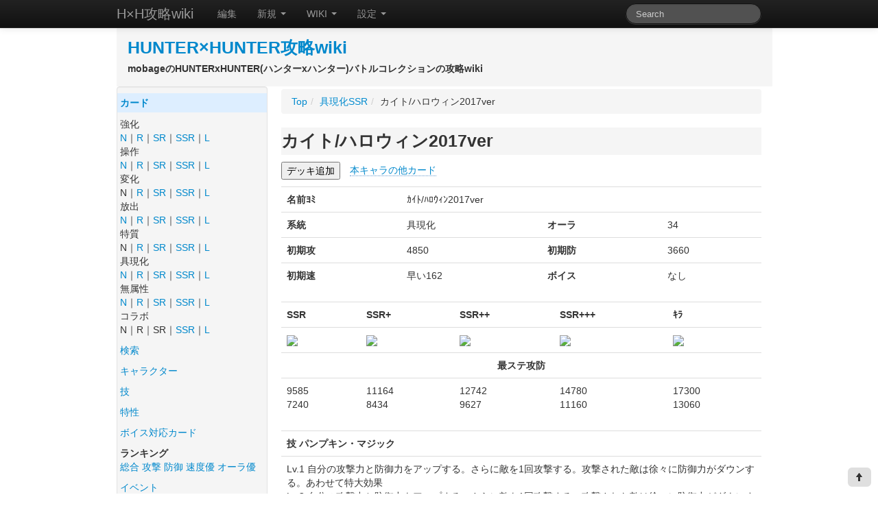

--- FILE ---
content_type: text/html; charset=UTF-8
request_url: http://hxh.rakuwiki.com/card/2377/
body_size: 8005
content:
<!DOCTYPE html>
<html lang="ja">
<head>
	<meta charset="UTF-8">
	<title>カイト/ハロウィン2017ver | HUNTER×HUNTER攻略wiki</title>
	<meta name="keywords" content="ハンターハンター,HUNTER×HUNTER,バトルコレクション,トリプルスターコレクション,mobage,gree,mixi,攻略,wiki" />
	<meta http-equiv="content-style-type" content="text/css" />
	<meta http-equiv="content-script-type" content="text/javascript" />
	<link rel="alternate" type="application/rss+xml" title="RSS" href="/?cmd=rss" />


		<link rel="stylesheet" href="/skin/twitter/css/wiki.css.php?f=wiki.min.css&v=1412608881">
	
<meta name="keywords" content="ハンターハンター,HUNTER×HUNTER,バトルコレクション,トリプルスターコレクション,mobage,gree,mixi,攻略,wiki" /><script type="text/javascript">

  var _gaq = _gaq || [];
  _gaq.push(['_setAccount', 'UA-19139904-8']);
  _gaq.push(['_setDomainName', 'rakuwiki.com']);
  _gaq.push(['_trackPageview']);

  (function() {
    var ga = document.createElement('script'); ga.type = 'text/javascript'; ga.async = true;
    ga.src = ('https:' == document.location.protocol ? 'https://ssl' : 'http://www') + '.google-analytics.com/ga.js';
    var s = document.getElementsByTagName('script')[0]; s.parentNode.insertBefore(ga, s);
  })();
</script>
</head>
<body>

<div class="navbar navbar-inverse navbar-fixed-top">
	<div class="navbar-inner">
		<div class="container">
			<a class="btn btn-navbar" data-toggle="collapse" data-target=".nav-collapse">
			<span class="icon-bar"></span>
			<span class="icon-bar"></span>
			<span class="icon-bar"></span>
			</a>
			<a class="btn btn-navbar" href="#menubar" >
			<span class="icon-bar"></span>
			<span class="icon-bar"></span>
			</a>

			<a class="brand" href="http://hxh.rakuwiki.com/" title="HUNTER×HUNTER攻略wiki">H×H攻略wiki</a>

			<div class="nav-collapse collapse">
				<!-- p class="navbar-text pull-right">
Not Login				</p -->

				<ul class="nav">
					<li><a href="/?cmd=rkedit&amp;page=card%2F2377" rel="nofollow">編集</a></li>

					<li class="dropdown">
						<a href="#" class="dropdown-toggle" data-toggle="dropdown">新規 <b class="caret"></b></a>
						<ul class="dropdown-menu">
							<li><a href="/?cmd=rkedit&page=card%2F0" rel="nofollow">カード</a></li>
							<li><a href="/?cmd=rkedit&page=chara%2F0" rel="nofollow">キャラクター</a></li>
							<li><a href="/?cmd=rkedit&page=page%2F0" rel="nofollow">ページ</a></li>
						</ul>
					</li>

					<li class="dropdown">
						<a href="#" class="dropdown-toggle" data-toggle="dropdown">WIKI <b class="caret"></b></a>
						<ul class="dropdown-menu">
							<li><a href="/?cmd=rkedit&amp;page=card%2F2377" rel="nofollow">編集</a></li>
							<li><a href="/RecentChanges/" rel="nofollow">最終更新</a></li>
							<li><a href="/?cmd=list" rel="nofollow">一覧</a></li>
						</ul>
					</li>

					<li class="dropdown">
						<a href="#" class="dropdown-toggle" data-toggle="dropdown">設定 <b class="caret"></b></a>
						<ul class="dropdown-menu">
							<li><a href="javascript:setDeckDisp();">デッキ表示</a></li>
							<li><a href="javascript:setCmtDisp();">コメント表示 <i class="icon-ok"></i></a></li>
						</ul>
					</li>
				</ul>
				<form method="POST" action="http://hxh.rakuwiki.com/?cmd=rksearch" class="navbar-search pull-right">
				<input type="text" name="_free" class="search-query" placeholder="Search">
				</form>
			</div><!--/.nav-collapse -->
		</div>
	</div>
</div>

<div class="container">
	<div class="row">
		<div class="span12" id="logoarea">
			<h1 class="logo"><a href="http://hxh.rakuwiki.com/">HUNTER×HUNTER攻略wiki</a></h1>
<b class="desc">mobageのHUNTERxHUNTER(ハンターxハンター)バトルコレクションの攻略wiki</b>		</div>
	</div>
</div>


<div class="container container-full">
	<div class="row">




		<div class="span3">
			<div id="menubar" class="well sidebar-nav menu">

				<h5 id="content_8_0"> <a href="/card/">カード</a> </h5><p>強化<br />
<a href="/%E5%BC%B7%E5%8C%96N/">N</a>｜<a href="/%E5%BC%B7%E5%8C%96R/">R</a>｜<a href="/%E5%BC%B7%E5%8C%96SR/">SR</a>｜<a href="/%E5%BC%B7%E5%8C%96SSR/">SSR</a>｜<a href="/%E5%BC%B7%E5%8C%96L/">L</a><br />
操作<br />
<a href="/%E6%93%8D%E4%BD%9CN/">N</a>｜<a href="/%E6%93%8D%E4%BD%9CR/">R</a>｜<a href="/%E6%93%8D%E4%BD%9CSR/">SR</a>｜<a href="/%E6%93%8D%E4%BD%9CSSR/">SSR</a>｜<a href="/%E6%93%8D%E4%BD%9CL/">L</a><br />
変化<br />
N｜<a href="/%E5%A4%89%E5%8C%96R/">R</a>｜<a href="/%E5%A4%89%E5%8C%96SR/">SR</a>｜<a href="/%E5%A4%89%E5%8C%96SSR/">SSR</a>｜<a href="/%E5%A4%89%E5%8C%96L/">L</a><br />
放出<br />
<a href="/%E6%94%BE%E5%87%BAN/">N</a>｜<a href="/%E6%94%BE%E5%87%BAR/">R</a>｜<a href="/%E6%94%BE%E5%87%BASR/">SR</a>｜<a href="/%E6%94%BE%E5%87%BASSR/">SSR</a>｜<a href="/%E6%94%BE%E5%87%BAL/">L</a><br />
特質<br />
N｜<a href="/%E7%89%B9%E8%B3%AAR/">R</a>｜<a href="/%E7%89%B9%E8%B3%AASR/">SR</a>｜<a href="/%E7%89%B9%E8%B3%AASSR/">SSR</a>｜<a href="/%E7%89%B9%E8%B3%AAL/">L</a><br />
具現化<br />
<a href="/%E5%85%B7%E7%8F%BE%E5%8C%96N/">N</a>｜<a href="/%E5%85%B7%E7%8F%BE%E5%8C%96R/">R</a>｜<a href="/%E5%85%B7%E7%8F%BE%E5%8C%96SR/">SR</a>｜<a href="/%E5%85%B7%E7%8F%BE%E5%8C%96SSR/">SSR</a>｜<a href="/%E5%85%B7%E7%8F%BE%E5%8C%96L/">L</a><br />
無属性<br />
<a href="/%E7%84%A1%E5%B1%9E%E6%80%A7N/">N</a>｜<a href="/%E7%84%A1%E5%B1%9E%E6%80%A7R/">R</a>｜<a href="/%E7%84%A1%E5%B1%9E%E6%80%A7SR/">SR</a>｜<a href="/%E7%84%A1%E5%B1%9E%E6%80%A7SSR/">SSR</a>｜<a href="/%E7%84%A1%E5%B1%9E%E6%80%A7L/">L</a><br />
コラボ<br />
N｜R｜SR｜<a href="/%E3%82%B3%E3%83%A9%E3%83%9CSSR/">SSR</a>｜<a href="/%E3%82%B3%E3%83%A9%E3%83%9CL/">L</a></p><p><a href="http://hxh.rakuwiki.com/?cmd=rksearch" rel="nofollow">検索</a></p><p><a href="/%E3%82%AD%E3%83%A3%E3%83%A9%E3%82%AF%E3%82%BF%E3%83%BC/">キャラクター</a></p><p><a href="/%E6%8A%80/">技</a></p><p><a href="/%E7%89%B9%E6%80%A7/">特性</a></p><p><a href="/%E3%83%9C%E3%82%A4%E3%82%B9%E5%AF%BE%E5%BF%9C%E3%82%AB%E3%83%BC%E3%83%89/">ボイス対応カード</a></p><p><strong>ランキング</strong><br />
<a href="/%E6%9C%80%E5%A4%A7%E7%B7%8F%E5%90%88%E5%8A%9B%E3%83%A9%E3%83%B3%E3%82%AD%E3%83%B3%E3%82%B0/">総合</a> <a href="/%E6%9C%80%E5%A4%A7%E6%94%BB%E6%92%83%E5%8A%9B%E3%83%A9%E3%83%B3%E3%82%AD%E3%83%B3%E3%82%B0/">攻撃</a> <a href="/%E6%9C%80%E5%A4%A7%E9%98%B2%E5%BE%A1%E5%8A%9B%E3%83%A9%E3%83%B3%E3%82%AD%E3%83%B3%E3%82%B0/">防御</a> <a href="/%E9%80%9F%E5%BA%A6%E5%84%AA%E5%85%88%E6%94%BB%E6%92%83%E5%8A%9B%E3%83%A9%E3%83%B3%E3%82%AD%E3%83%B3%E3%82%B0/">速度優</a> <a href="/%E3%82%AA%E3%83%BC%E3%83%A9%E5%84%AA%E5%85%88%E6%94%BB%E6%92%83%E5%8A%9B%E3%83%A9%E3%83%B3%E3%82%AD%E3%83%B3%E3%82%B0/">オーラ優</a></p><p><a href="/%E3%82%A4%E3%83%99%E3%83%B3%E3%83%88/">イベント</a></p><p><a href="/%E3%83%87%E3%83%BC%E3%82%BF%E3%83%81%E3%82%A7%E3%83%83%E3%82%AF/">データチェック</a></p><p><a href="/?cmd=rkedit&page=card%2F0" rel="nofollow">カード新規登録</a></p><h5 id="content_8_1"> その他 </h5><ul class="list1"><li><a href="/%E3%82%AF%E3%82%A8%E3%82%B9%E3%83%88/">クエスト</a></li><li><a href="/FAQ/">FAQ</a></li><li><a href="/%E6%8E%B2%E7%A4%BA%E6%9D%BF/">掲示板</a><ul class="list2"><li><a href="/%E6%8E%B2%E7%A4%BA%E6%9D%BF/%E9%9B%91%E8%AB%87%E8%B3%AA%E5%95%8F%E6%9D%BF/">雑談質問板</a></li><li><a href="/%E6%8E%B2%E7%A4%BA%E6%9D%BF/%E3%83%AC%E3%83%BC%E3%83%88%E6%9D%BF/">レート板</a></li><li><a href="/%E6%8E%B2%E7%A4%BA%E6%9D%BF/%E3%83%87%E3%83%83%E3%82%AD%E6%8A%95%E7%A8%BF%E6%9D%BF/">デッキ投稿板</a></li><li><a href="/%E6%8E%B2%E7%A4%BA%E6%9D%BF/%E8%A6%81%E6%9C%9B%E6%9D%BF/">要望板</a></li></ul></li></ul><h5>最新の20件</h5>
<div><strong>2023-07-31</strong>
<ul class="recent_list">
 <li><a href="/card/2336/">レツ/心を持った人形</a></li>
 <li><a href="/card/3117/">ネオン/お正月2023ver</a></li>
 <li><a href="/card/2028/">ゲンスルー/意志を挫く闘い</a></li>
 <li><a href="/card/1168/">イルミ/屈折した愛</a></li>
 <li><a href="/card/2216/">カルト/窮追する紙片</a></li>
 <li><a href="/card/344/">ゴン/自在の拳技</a></li>
 <li><a href="/card/1946/">コルトピ/サーカス潜入ver</a></li>
 <li><a href="/card/569/">シャウアプフ/王を導く参謀</a></li>
 <li><a href="/card/2089/">シャウアプフ/ハロウィン2016ver</a></li>
 <li><a href="/card/887/">クロロ/蜘蛛の要</a></li>
 <li><a href="/card/1151/">ヒソカ/匿名希望の手品師</a></li>
 <li><a href="/card/2042/">ヒソカ/悪魔のハンター誕生</a></li>
 <li><a href="/card/2274/">ダルツォルネ/直情的な頭領</a></li>
 <li><a href="/card/983/">ゼノ＆シルバ/暗殺者の矜持</a></li>
 <li><a href="/card/1175/">ジン＆パリストン/飛び散る火花</a></li>
 <li><a href="/card/1552/">モラウ＆ノヴ/会長へのプレゼント</a></li>
 <li><a href="/card/950/">ネテロ/戦端乃合掌</a></li>
 <li><a href="/card/1807/">レオル/渦巻く大波</a></li>
 <li><a href="/card/2384/">アマネ/“祖母”の運転手</a></li>
 <li><a href="/card/884/">ヒソカ＆マチ/奇妙な信頼</a></li>
</ul>
</div><h5 id="content_8_2"> コメント(質問) </h5><ul><li><a rel="nofollow" href="/%E6%8E%B2%E7%A4%BA%E6%9D%BF/%E9%9B%91%E8%AB%87%E8%B3%AA%E5%95%8F%E6%9D%BF/#rkcomment25393">ハゲちゃまが、自虐ネタで、凄絶にすべった記念碑 　六回忌</a>(02/09) by 名無し</li><li><a rel="nofollow" href="/%E6%8E%B2%E7%A4%BA%E6%9D%BF/%E9%9B%91%E8%AB%87%E8%B3%AA%E5%95%8F%E6%9D%BF/#rkcomment25310">ID:bc940f25が苛ついて吼えるスレ</a>(09/21) by 名無し</li><li><a rel="nofollow" href="/%E6%8E%B2%E7%A4%BA%E6%9D%BF/%E9%9B%91%E8%AB%87%E8%B3%AA%E5%95%8F%E6%9D%BF/#rkcomment25209">7月末</a>(07/27) by タイガー</li><li><a rel="nofollow" href="/%E6%8E%B2%E7%A4%BA%E6%9D%BF/%E9%9B%91%E8%AB%87%E8%B3%AA%E5%95%8F%E6%9D%BF/#rkcomment22174">7/7限定カード？</a>(07/09) by 名無し</li><li><a rel="nofollow" href="/%E6%8E%B2%E7%A4%BA%E6%9D%BF/%E9%9B%91%E8%AB%87%E8%B3%AA%E5%95%8F%E6%9D%BF/#rkcomment19692">パッシブの抵抗値</a>(06/16) by 名無し</li></ul><h5 id="content_8_3"> コメント(デッキ) </h5><ul><li><a rel="nofollow" href="/%E6%8E%B2%E7%A4%BA%E6%9D%BF/%E3%83%87%E3%83%83%E3%82%AD%E6%8A%95%E7%A8%BF%E6%9D%BF/#rkcomment18804">デッキのアドバイス</a>(06/30) by gccgkyft</li><li><a rel="nofollow" href="/%E6%8E%B2%E7%A4%BA%E6%9D%BF/%E3%83%87%E3%83%83%E3%82%AD%E6%8A%95%E7%A8%BF%E6%9D%BF/#rkcomment18856">対人です。アドバイスお願いします。</a>(01/04) by bngqqqr</li><li><a rel="nofollow" href="/%E6%8E%B2%E7%A4%BA%E6%9D%BF/%E3%83%87%E3%83%83%E3%82%AD%E6%8A%95%E7%A8%BF%E6%9D%BF/#rkcomment18940">教えてください対人レイド戦両方</a>(12/29) by nkeltjr</li><li><a rel="nofollow" href="/%E6%8E%B2%E7%A4%BA%E6%9D%BF/%E3%83%87%E3%83%83%E3%82%AD%E6%8A%95%E7%A8%BF%E6%9D%BF/#rkcomment19039">対人デッキ教えてください</a>(12/22) by epqdsdi</li><li><a rel="nofollow" href="/%E6%8E%B2%E7%A4%BA%E6%9D%BF/%E3%83%87%E3%83%83%E3%82%AD%E6%8A%95%E7%A8%BF%E6%9D%BF/#rkcomment18726">225階の壁</a>(05/08) by ルカ</li></ul><h5 id="content_8_4"> コメント(レート) </h5><ul><li><a rel="nofollow" href="/%E6%8E%B2%E7%A4%BA%E6%9D%BF/%E3%83%AC%E3%83%BC%E3%83%88%E6%9D%BF/#rkcomment25420">To the rakuwiki.com Owner!</a>(07/29) by LeadsMax.biz</li><li><a rel="nofollow" href="/%E6%8E%B2%E7%A4%BA%E6%9D%BF/%E3%83%AC%E3%83%BC%E3%83%88%E6%9D%BF/#rkcomment25411">An app for your business</a>(06/28) by Johan Fourie</li><li><a rel="nofollow" href="/%E6%8E%B2%E7%A4%BA%E6%9D%BF/%E3%83%AC%E3%83%BC%E3%83%88%E6%9D%BF/#rkcomment25403">Cnaqsmoi opher</a>(03/01) by Libby Evans</li><li><a rel="nofollow" href="/%E6%8E%B2%E7%A4%BA%E6%9D%BF/%E3%83%AC%E3%83%BC%E3%83%88%E6%9D%BF/#rkcomment25397">LeadsFly.biz - Your Free Leads</a>(01/30) by Patty Blakey</li><li><a rel="nofollow" href="/%E6%8E%B2%E7%A4%BA%E6%9D%BF/%E3%83%AC%E3%83%BC%E3%83%88%E6%9D%BF/#rkcomment25368">Dszqxbmfe</a>(12/14) by Libby Evans</li></ul><h5 id="content_8_5"> コメント(その他) </h5><ul><li><a rel="nofollow" href="/card/1095/#rkcomment26171">クラピカ/海2014ver</a>(08/25) by 名無し</li><li><a rel="nofollow" href="/card/873/#rkcomment25391">リールベルト/しなる双頭の蛇</a>(01/05) by リー×サダ</li><li><a rel="nofollow" href="/card/2795/#rkcomment25357">ギド＆サダソ＆リールベルト/新人を狙う三人組</a>(09/22) by 大好物：サダソ</li><li><a rel="nofollow" href="/card/1127/#rkcomment25354">フェイタン/冷虐忿怒</a>(08/17) by 名無し</li><li><a rel="nofollow" href="/card/3193/#rkcomment25353">シズク/2023海ver</a>(08/14) by 名無し</li><li><a rel="nofollow" href="/card/3081/#rkcomment24053">イルミ/不可避の瞬刺</a>(12/29) by 名無し</li><li><a rel="nofollow" href="/card/3081/#rkcomment24009">イルミ/不可避の瞬刺</a>(12/18) by 名無し</li><li><a rel="nofollow" href="/chara/488/#rkcomment23821">フェイタン</a>(12/02) by 名無し</li><li><a rel="nofollow" href="/card/2584/#rkcomment22195">ピヨン/十二支ん屈指の美貌</a>(08/03) by あ</li><li><a rel="nofollow" href="/card/1095/#rkcomment22186">クラピカ/海2014ver</a>(07/24) by 名無し</li></ul><p><a href="/%E3%82%B3%E3%83%A1%E3%83%B3%E3%83%88%28%E3%81%9D%E3%81%AE%E4%BB%96%29%E6%9B%B4%E3%81%AB%E8%A6%8B%E3%82%8B/">更に見る</a></p><h5 id="content_8_6"> コメント(要望) </h5><ul><li><a rel="nofollow" href="/%E6%8E%B2%E7%A4%BA%E6%9D%BF/%E8%A6%81%E6%9C%9B%E6%9D%BF/#rkcomment26465">要望板</a>(04/04) by 名無し</li><li><a rel="nofollow" href="/%E6%8E%B2%E7%A4%BA%E6%9D%BF/%E8%A6%81%E6%9C%9B%E6%9D%BF/#rkcomment25401">要望板</a>(02/21) by 名無し</li><li><a rel="nofollow" href="/%E6%8E%B2%E7%A4%BA%E6%9D%BF/%E8%A6%81%E6%9C%9B%E6%9D%BF/#rkcomment25399">要望板</a>(02/17) by 名無し</li><li><a rel="nofollow" href="/%E6%8E%B2%E7%A4%BA%E6%9D%BF/%E8%A6%81%E6%9C%9B%E6%9D%BF/#rkcomment25396">要望板</a>(01/29) by 管理人</li><li><a rel="nofollow" href="/%E6%8E%B2%E7%A4%BA%E6%9D%BF/%E8%A6%81%E6%9C%9B%E6%9D%BF/#rkcomment25371">要望板</a>(12/22) by 名無し</li></ul>
			</div>
		</div>		<div class="span9">
			<div id="navigator"></div>

<ul class="breadcrumb"><li><a href="http://hxh.rakuwiki.com/">Top</a></li><li><span class="divider"> / </span><a href="/%E5%85%B7%E7%8F%BE%E5%8C%96SSR/">具現化SSR</a></li><li><span class="divider"> / </span>カイト/ハロウィン2017ver</li></ul>

<h1 id="title">カイト/ハロウィン2017ver</h1>
<div id="body">
<p><input type="button" value="デッキ追加" onClick="setDeckId('card',2377)">　<a href="/chara/690/">本キャラの他カード</a></p><p><table class="table"><tbody><tr><th>名前ﾖﾐ</th><td colspan="3">ｶｲﾄ/ﾊﾛｳｨﾝ2017ver</td></tr><tr><th>系統</th><td>具現化</td><th>オーラ</th><td>34</td></tr><tr><th>初期攻</th><td>4850</td><th>初期防</th><td>3660</td></tr><tr><th>初期速</th><td>早い162</td><th>ボイス</th><td>なし</td></tr></tbody></table><table class="table"><tbody><tr><th>SSR</th><th>SSR+</th><th>SSR++</th><th>SSR+++</th><th>ｷﾗ</th></tr><tr><td><a href="/upload/card_image1/00002377.jpg"><img src="/upload/card_image1/00002377t.jpg" width="128" height="160"/></a></td><td><a href="/upload/card_image2/00002377.jpg"><img src="/upload/card_image2/00002377t.jpg" width="128" height="160"/></a></td><td><a href="/upload/card_image3/00002377.jpg"><img src="/upload/card_image3/00002377t.jpg" width="128" height="160"/></a></td><td><a href="/upload/card_image4/00002377.jpg"><img src="/upload/card_image4/00002377t.jpg" width="128" height="160"/></a></td><td><a href="/upload/card_image5/00002377.jpg"><img src="/upload/card_image5/00002377t.jpg" width="128" height="160"/></a></td></tr><tr><th colspan="5" style="text-align:center;">最ステ攻防</th></tr><tr><td>9585<br />7240</td><td>11164<br />8434</td><td>12742<br />9627</td><td>14780<br />11160</td><td>17300<br />13060</td></tr></tbody></table><table class="table"><tbody><tr><th colspan="4">技 パンプキン・マジック</th></tr><tr><td colspan="4">Lv.1 自分の攻撃力と防御力をアップする。さらに敵を1回攻撃する。攻撃された敵は徐々に防御力がダウンする。あわせて特大効果<br />Lv.3 自分の攻撃力と防御力をアップする。さらに敵を1回攻撃する。攻撃された敵は徐々に防御力がダウンする。あわせて極大効果<br />Lv.6 自分の攻撃力と防御力をアップする。さらに敵を2回攻撃する。攻撃された敵は徐々に防御力がダウンする。あわせて極大効果<br />Lv.9 自分の攻撃力と防御力をアップする。さらに敵を3回攻撃する。攻撃された敵は徐々に防御力がダウンする。あわせて極大効果<br />Lv.10 <br />Lv.12 <br />Lv.15 </td></tr><tr><th colspan="4">特性 </th></tr></tbody></table></p><table class="table"><tbody><tr><th colspan="4">説明1</th></tr><tr><td colspan="4">ハッピーハロウィン！カイトが描かれた2017年10月のハロウィン限定仕様のカード</td></tr><tr><th colspan="4">説明2</th></tr><tr><td colspan="4">ハッピーハロウィン！カイトが描かれた2017年10月のハロウィン限定仕様のカード</td></tr><tr><th colspan="4">その他(ボイス内容等)</th></tr><tr><td colspan="4"></td></tr><tr><th colspan="4">技発動セリフ</th></tr><tr><td colspan="4"><br /><a href="/upload/card_image21/00002377.jpg"><img src="http://rakuwiki.com/image/blank.gif" original="/upload/card_image21/00002377t.jpg"></a><br /><a href="/upload/card_image22/00002377.jpg"><img src="http://rakuwiki.com/image/blank.gif" original="/upload/card_image22/00002377t.jpg"></a></td></tr><tr><th colspan="4">アイコン画像 <a href="/upload/card_image11/00002377.png"><img src="http://rakuwiki.com/image/blank.gif" original="/upload/card_image11/00002377txxs.png.jpg"></a> <a href="/upload/card_image12/00002377.png"><img src="http://rakuwiki.com/image/blank.gif" original="/upload/card_image12/00002377txxs.png.jpg"></a> <a href="/upload/card_image13/00002377.png"><img src="http://rakuwiki.com/image/blank.gif" original="/upload/card_image13/00002377txxs.png.jpg"></a></th></tr><tr><th colspan="4">デフォルメ画像</th></tr><tr><td colspan="4"><a href="/upload/card_imaged/00002377.png"><img src="http://rakuwiki.com/image/blank.gif" original="/upload/card_imaged/00002377t.png.jpg"></a></td></tr></tbody></table><table class="table"><tbody><tr><th colspan="2">イベント </th></tr><tr><td colspan="2"></td></tr><tr><th>作成日</th><td>2017-10-20 21:08:11</td></tr></tbody></table><p><a href="/%E6%8E%B2%E7%A4%BA%E6%9D%BF/%E3%83%AC%E3%83%BC%E3%83%88%E6%9D%BF/rkcomment/?title=%E3%82%AB%E3%82%A4%E3%83%88%2F%E3%83%8F%E3%83%AD%E3%82%A6%E3%82%A3%E3%83%B32017ver+%E7%9B%B8%E5%A0%B4#rkcommenti" rel=\"nofollow\">レート板で質問</a><br />
<a href="/%E6%8E%B2%E7%A4%BA%E6%9D%BF/%E3%83%AC%E3%83%BC%E3%83%88%E6%9D%BF/rkcomment/?s=%E3%82%AB%E3%82%A4%E3%83%88%2F%E3%83%8F%E3%83%AD%E3%82%A6%E3%82%A3%E3%83%B32017ver" rel=\"nofollow\">レート板で検索</a><br />
<a href="/%E6%8E%B2%E7%A4%BA%E6%9D%BF/%E3%83%87%E3%83%83%E3%82%AD%E6%8A%95%E7%A8%BF%E6%9D%BF/rkcomment/?s=card%2F2377" rel=\"nofollow\">デッキ投稿板で検索</a></p><table width="100%">
<tr><td><span id=plugin_regionb1 style="cursor:pointer; border:gray 1px solid; font:normal 20px �l�r �o�S�V�b�N" onclick="togglePluinRegion(1)">+</span> 関連カード
</td></tr>
<tr style="display:none" id="plugin_region1">
<td style="padding-left:20px"><h2 id="content_7_0"> 「ハロウィン2017ver」関連カード</h2><table class="table"><tbody><tr><th> </th><th>名前 技</th><th>ｵｰﾗ</th><th>速度</th><th style="width:80px;">攻</th><th style="width:80px;">防</th></tr><tr><td rowspan="2"><a href="/card/2373/"><img src="http://rakuwiki.com/image/blank.gif" original="/upload/card_image1/00002373txs.jpg" width="60" height="80"></a></td><td><a href="/card/2373/">イルミ/ハロウィン2017ver</a></td><td>34</td><td>早</td><td rowspan="2">Lv1 5260<br />覚0 10410<br />覚1 12127<br />覚2 13844<br />覚3 15560</td><td rowspan="2">Lv1 3520<br />覚0 6950<br />覚1 8094<br />覚2 9237<br />覚3 10380</td></tr><tr><td colspan="3">霊幻の針<br />Lv1 敵を1回攻撃する。攻撃された敵は確率で混乱する。あわせて特大効果<br />Lv3 敵を1回攻撃する。攻撃された敵は確率で混乱する。あわせて極大効果<br />Lv6 敵を2回攻撃する。攻撃された敵は確率で混乱する。あわせて極大効果<br />Lv9 敵を3回攻撃する。攻撃された敵は確率で混乱する。あわせて極大効果<br /><br /><br /></td></tr><tr><td rowspan="2"><a href="/card/2379/"><img src="http://rakuwiki.com/image/blank.gif" original="/upload/card_image1/00002379txs.jpg" width="60" height="80"></a></td><td><a href="/card/2379/">クロロ/ハロウィン2017ver</a></td><td>34</td><td>早</td><td rowspan="2">Lv1 4850<br />覚0 9585<br />覚1 11164<br />覚2 12742<br />覚3 14780</td><td rowspan="2">Lv1 3660<br />覚0 7240<br />覚1 8434<br />覚2 9627<br />覚3 11160</td></tr><tr><td colspan="3">蜘蛛の指揮官<br />Lv1 自分の攻撃力をアップする。敵を2回攻撃する。攻撃された敵は稀に技が封印される。あわせて特大効果<br />Lv3 自分の攻撃力をアップする。敵を2回攻撃する。攻撃された敵は稀に技が封印される。あわせて極大効果<br />Lv6 自分と味方1体の攻撃力をアップする。敵を2回攻撃する。攻撃された敵は稀に技が封印される。あわせて極大効果<br />Lv9 自分と味方1体の攻撃力をアップする。敵を3回攻撃する。攻撃された敵は稀に技が封印される。あわせて極大効果<br /><br /><br /></td></tr><tr><td rowspan="2"><a href="/card/2376/"><img src="http://rakuwiki.com/image/blank.gif" original="/upload/card_image1/00002376txs.jpg" width="60" height="80"></a></td><td><a href="/card/2376/">ゴン/ハロウィン2017ver</a></td><td>34</td><td>早</td><td rowspan="2">Lv1 4160<br />覚0 8235<br />覚1 9594<br />覚2 10952<br />覚3 12710</td><td rowspan="2">Lv1 4350<br />覚0 8590<br />覚1 10004<br />覚2 11417<br />覚3 13230</td></tr><tr><td colspan="3">魅了の角笛<br />Lv1 敵1体の防御力を特大ダウンさせる。さらに敵を1回攻撃する。攻撃された敵は徐々にダメージを受ける。あわせて特大効果<br />Lv3 敵1体の防御力を極大ダウンさせる。さらに敵を1回攻撃する。攻撃された敵は徐々にダメージを受ける。あわせて極大効果<br />Lv6 敵2体の防御力を極大ダウンさせる。さらに敵を2回攻撃する。攻撃された敵は徐々にダメージを受ける。あわせて極大効果<br />Lv9 敵3体の防御力を極大ダウンさせる。さらに敵を3回攻撃する。攻撃された敵は徐々にダメージを受ける。あわせて極大効果<br /><br /><br /></td></tr><tr><td rowspan="2"><a href="/card/2372/"><img src="http://rakuwiki.com/image/blank.gif" original="/upload/card_image1/00002372txs.jpg" width="60" height="80"></a></td><td><a href="/card/2372/">ヒソカ/ハロウィン2017ver</a></td><td>34</td><td>早</td><td rowspan="2">Lv1 4820<br />覚0 9540<br />覚1 11114<br />覚2 12687<br />覚3 14260</td><td rowspan="2">Lv1 3960<br />覚0 7820<br />覚1 9107<br />覚2 10394<br />覚3 11680</td></tr><tr><td colspan="3">薄っぺらな嘘の札<br />Lv1 敵を3回攻撃する。さらに自分を特殊プラス状態に見せかける。これを解除した敵はダメージを受ける。あわせて特大効果<br /><br /><br />Lv9 敵を3回攻撃する。さらに自分と味方2体を特殊プラス状態に見せかける。これを解除した敵はダメージを受ける。あわせて極大効果<br /><br /><br /></td></tr><tr><td rowspan="2"><a href="/card/2381/"><img src="http://rakuwiki.com/image/blank.gif" original="/upload/card_image1/00002381txs.jpg" width="60" height="80"></a></td><td><a href="/card/2381/">マチ/ハロウィン2017ver</a></td><td>34</td><td>早</td><td rowspan="2">Lv1 4470<br />覚0 8845<br />覚1 10304<br />覚2 11762<br />覚3 13220</td><td rowspan="2">Lv1 4310<br />覚0 8515<br />覚1 9917<br />覚2 11319<br />覚3 12720</td></tr><tr><td colspan="3">蜘蛛の捕縛術<br />Lv1 敵を3回攻撃する。最初と最後の攻撃を受けた敵は低確率で行動不能になる。あわせて特大効果<br /><br /><br />Lv9 敵を5回攻撃する。最初と最後の攻撃を受けた敵は確率で行動不能になる。あわせて極大効果<br /><br /><br /></td></tr><tr><td rowspan="2"><a href="/card/2375/"><img src="http://rakuwiki.com/image/blank.gif" original="/upload/card_image1/00002375txs.jpg" width="60" height="80"></a></td><td><a href="/card/2375/">キルア/ハロウィン2017ver</a></td><td>35</td><td>早+</td><td rowspan="2">Lv1 5190<br />覚0 10270<br />覚1 11964<br />覚2 13657<br />覚3 15350</td><td rowspan="2">Lv1 3930<br />覚0 7760<br />覚1 9037<br />覚2 10314<br />覚3 11590</td></tr><tr><td colspan="3">トリック・オア・トリック<br />Lv1 味方全体のHPを2～4回、回復する。さらに敵を1回攻撃する。攻撃された敵はいたずらされてしまう。あわせて特大効果<br />Lv3 味方全体のHPを2～4回、回復する。さらに敵を1回攻撃する。攻撃された敵はいたずらされてしまう。あわせて極大効果<br />Lv6 味方全体のHPを2～4回、回復する。さらに敵を2回攻撃する。攻撃された敵はいたずらされてしまう。あわせて極大効果<br />Lv9 味方全体のHPを2～4回、回復する。さらに敵を3回攻撃する。攻撃された敵はいたずらされてしまう。あわせて極大効果<br /><br /><br /></td></tr></tbody></table></td>
</tr>
</table><a href="/?cmd=rkedit&page=card%2F2377" rel="nofollow">本データを編集する</a></div>


<div id="summary"><div id="lastmodified">Last-modified: 2023-07-29 (土) 01:09:07  (902d)</div></div>


<div style="padding-bottom:18px">
<a class="btn good-btn"><i class="icon-thumbs-up"></i>GOOD <span class="vote-num">0</span></a>
<a href="javascript:insertSocial('#footer_social', 'カイト/ハロウィン2017ver | HUNTER×HUNTER攻略wiki')" class="btn btn-info">ソーシャルボタン表示</a>
</div>
<div id="footer_social" style="padding-bottom:24px">
</div>


<br />


<script type="text/javascript"><!--
google_ad_client = "ca-pub-2166844628387732";
google_ad_slot = "8923224491";
google_ad_width = 336;
google_ad_height = 280;
//-->
</script>
<script type="text/javascript"
src="http://pagead2.googlesyndication.com/pagead/show_ads.js">
</script>



<a name="rkcomments" id="rkcomments"></a>
<div id="comment-box">
<div class="title"><h3>本記事へのコメント(全0件)</h3></div>
<div class="comment-body">
<a name="rkcomment" id="rkcomment"></a>
コメントはありません。

<div class="comment-more"><a href="/card/2377/rkcomment/1/#rkcommenti">コメントの挿入</a>&nbsp;&nbsp;</div>
</div>
</div>


		</div><!--/span-->



	</div><!--/row-->
</div><!--/.fluid-container-->

<script src="http://ajax.googleapis.com/ajax/libs/jquery/1.8.3/jquery.min.js"></script>
<script src="/skin/twitter/js/wiki.min.js?1416029903"></script>
<script type="text/javascript">
$(function() {
	initGoodBadBtn("card/2377");
});
</script>
<script src="http://ajax.googleapis.com/ajax/libs/jqueryui/1.9.2/jquery-ui.min.js"></script>
<script src="/js/jquery.lazyload.js" type="text/javascript"></script>
<script type='text/javascript'>
$(function() {
	$("img").lazyload();
});
</script>
<script type="text/javascript"><!-- <![CDATA[
function togglePluinRegion(cnt) {
	var id = 'plugin_region' + cnt;
	var id2 = 'plugin_regionb' + cnt;
	if(document.getElementById(id).style.display!='none'){
		document.getElementById(id).style.display='none';
		document.getElementById(id2).innerHTML='+';
	} else {
		document.getElementById(id).style.display='block';
		document.getElementById(id2).innerHTML='-';
	}
}
//]]>-->
</script>
<script type="text/javascript">
$(function() {
	initReportBtn();
});
</script>
<div id="report-modal" class="modal hide fade">
	<div class="modal-header">
		<h3>違反報告</h3>
	</div>

	<div class="modal-body">
		<form action="http://hxh.rakuwiki.com/_report_.php" method="POST" id="report-form">
			<input type="hidden" name="seq" value="">
	        <p class="caption">ガイドラインに違反していると思われる投稿を見つけた場合は、このフォームから報告できます。</p>
			<p class="subTtl">違反項目</p>

			<select name="type">
				<option value="0">選んでください</option>
				<option value="1">個人情報を含む投稿</option>
				<option value="2">アダルト・罵詈雑言</option>
				<option value="3">広告</option>
				<option value="4">サイトに無関係</option>
				<option value="99">その他</option>
			</select>
			<p class="subTtl">報告内容<span>（全角200文字以内で入力してください）</span></p>
			<textarea name="message" style="width:90%"></textarea>
	        		<dl class="caution">
				<dt>ご注意ください</dt>
				<dd>
				<ul>
					<li>・いただいた報告に基づいて対応、処置することをお約束するものではありません。</li>
				</ul>
				</dd>
			</dl>
		</form>
	</div>
	<div class="modal-footer">
		<a href="#" class="btn btn-primary" id="report-decide">報告する</a>
		<a href="#" class="btn" data-dismiss="modal" >キャンセル</a>
	</div>
</div>
<div class="container container-full">
	<div class="row">
		<div class="span12">
			<footer class="footer">
				<div class="container">
					<p>Copyright &copy; HUNTER×HUNTER攻略wiki. All Rights Reserved.</p>
				</div>
			</footer>
		</div>
	</div>
</div>


<div id="scrolltop"><i class="icon-arrow-up"></i></div>

<script type="text/javascript">
    $("#scrolltop").click(function(){
        $("html,body").animate({scrollTop:0}, 'fast');
        return false;
    });
</script>


</body>
</html>


--- FILE ---
content_type: text/html; charset=utf-8
request_url: https://www.google.com/recaptcha/api2/aframe
body_size: 266
content:
<!DOCTYPE HTML><html><head><meta http-equiv="content-type" content="text/html; charset=UTF-8"></head><body><script nonce="xdO_8cc1tUXjzmKcoSv-tA">/** Anti-fraud and anti-abuse applications only. See google.com/recaptcha */ try{var clients={'sodar':'https://pagead2.googlesyndication.com/pagead/sodar?'};window.addEventListener("message",function(a){try{if(a.source===window.parent){var b=JSON.parse(a.data);var c=clients[b['id']];if(c){var d=document.createElement('img');d.src=c+b['params']+'&rc='+(localStorage.getItem("rc::a")?sessionStorage.getItem("rc::b"):"");window.document.body.appendChild(d);sessionStorage.setItem("rc::e",parseInt(sessionStorage.getItem("rc::e")||0)+1);localStorage.setItem("rc::h",'1768548730249');}}}catch(b){}});window.parent.postMessage("_grecaptcha_ready", "*");}catch(b){}</script></body></html>

--- FILE ---
content_type: application/javascript
request_url: http://hxh.rakuwiki.com/js/jquery.lazyload.js
body_size: 1553
content:
/*
 * Lazy Load - jQuery plugin for lazy loading images
 *
 * Copyright (c) 2007-2009 Mika Tuupola
 *
 * Licensed under the MIT license:
 *   http://www.opensource.org/licenses/mit-license.php
 *
 * Project home:
 *   http://www.appelsiini.net/projects/lazyload
 *
 * Version:  1.5.0
 *
 */
(function($) {

    $.fn.lazyload = function(options) {
        var settings = {
            threshold    : 0,
            failurelimit : 0,
            event        : "scroll",
            effect       : "show",
            container    : window
        };
                
        if(options) {
            $.extend(settings, options);
        }

        /* Fire one scroll event per scroll. Not one scroll event per image. */
        var elements = this;
        if ("scroll" == settings.event) {
            $(settings.container).bind("scroll", function(event) {
                
                var counter = 0;
                elements.each(function() {
                    if ($.abovethetop(this, settings) ||
                        $.leftofbegin(this, settings)) {
                            /* Nothing. */
                    } else if (!$.belowthefold(this, settings) &&
                        !$.rightoffold(this, settings)) {
                            $(this).trigger("appear");
                    } else {
                        if (counter++ > settings.failurelimit) {
                            return false;
                        }
                    }
                });
                /* Remove image from array so it is not looped next time. */
                var temp = $.grep(elements, function(element) {
                    return !element.loaded;
                });
                elements = $(temp);
            });
        }
        
        this.each(function() {
            var self = this;
            
            /** change */
            if (!$(self).attr("original")) {
            	return;
            }
            
            /* Save original only if it is not defined in HTML. */
            if (undefined == $(self).attr("original")) {
                $(self).attr("original", $(self).attr("src"));     
            }

//            if ("scroll" != settings.event || 
//                    undefined == $(self).attr("src") || 
//                    settings.placeholder == $(self).attr("src") || 
//                    ($.abovethetop(self, settings) ||
//                     $.leftofbegin(self, settings) || 
//                     $.belowthefold(self, settings) || 
//                     $.rightoffold(self, settings) )) {
//                        
                if (settings.placeholder) {
                    $(self).attr("src", settings.placeholder);      
                } else {
//                    $(self).removeAttr("src");
                }
                self.loaded = false;
//            } else {
//                self.loaded = true;
//            }
						
            
//	            alert("setting trigger:" + $(self).attr("original") + " " + self.loaded);
            /* When appear is triggered load original image. */
            $(self).one("appear", function() {
                if (!this.loaded) {
                    $("<img />")
                        .bind("load", function() {
                            $(self)
                                .hide()
                                .attr("src", $(self).attr("original"))
                                [settings.effect](settings.effectspeed);
                            self.loaded = true;
                        })
                        .attr("src", $(self).attr("original"));
                };
            });

            /* When wanted event is triggered load original image */
            /* by triggering appear.                              */
            if ("scroll" != settings.event) {
                $(self).bind(settings.event, function(event) {
                    if (!self.loaded) {
                        $(self).trigger("appear");
                    }
                });
            }
        });
        
        /* Force initial check if images should appear. */
        $(settings.container).trigger(settings.event);
        
        return this;

    };

    /* Convenience methods in jQuery namespace.           */
    /* Use as  $.belowthefold(element, {threshold : 100, container : window}) */

    $.belowthefold = function(element, settings) {
        if (settings.container === undefined || settings.container === window) {
            var fold = $(window).height() + $(window).scrollTop();
        } else {
            var fold = $(settings.container).offset().top + $(settings.container).height();
        }
        return fold <= $(element).offset().top - settings.threshold;
    };
    
    $.rightoffold = function(element, settings) {
        if (settings.container === undefined || settings.container === window) {
            var fold = $(window).width() + $(window).scrollLeft();
        } else {
            var fold = $(settings.container).offset().left + $(settings.container).width();
        }
        return fold <= $(element).offset().left - settings.threshold;
    };
        
    $.abovethetop = function(element, settings) {
        if (settings.container === undefined || settings.container === window) {
            var fold = $(window).scrollTop();
        } else {
            var fold = $(settings.container).offset().top;
        }
        return fold >= $(element).offset().top + settings.threshold  + $(element).height();
    };
    
    $.leftofbegin = function(element, settings) {
        if (settings.container === undefined || settings.container === window) {
            var fold = $(window).scrollLeft();
        } else {
            var fold = $(settings.container).offset().left;
        }
        return fold >= $(element).offset().left + settings.threshold + $(element).width();
    };
    /* Custom selectors for your convenience.   */
    /* Use as $("img:below-the-fold").something() */

    $.extend($.expr[':'], {
        "below-the-fold" : "$.belowthefold(a, {threshold : 0, container: window})",
        "above-the-fold" : "!$.belowthefold(a, {threshold : 0, container: window})",
        "right-of-fold"  : "$.rightoffold(a, {threshold : 0, container: window})",
        "left-of-fold"   : "!$.rightoffold(a, {threshold : 0, container: window})"
    });
    
})(jQuery);
